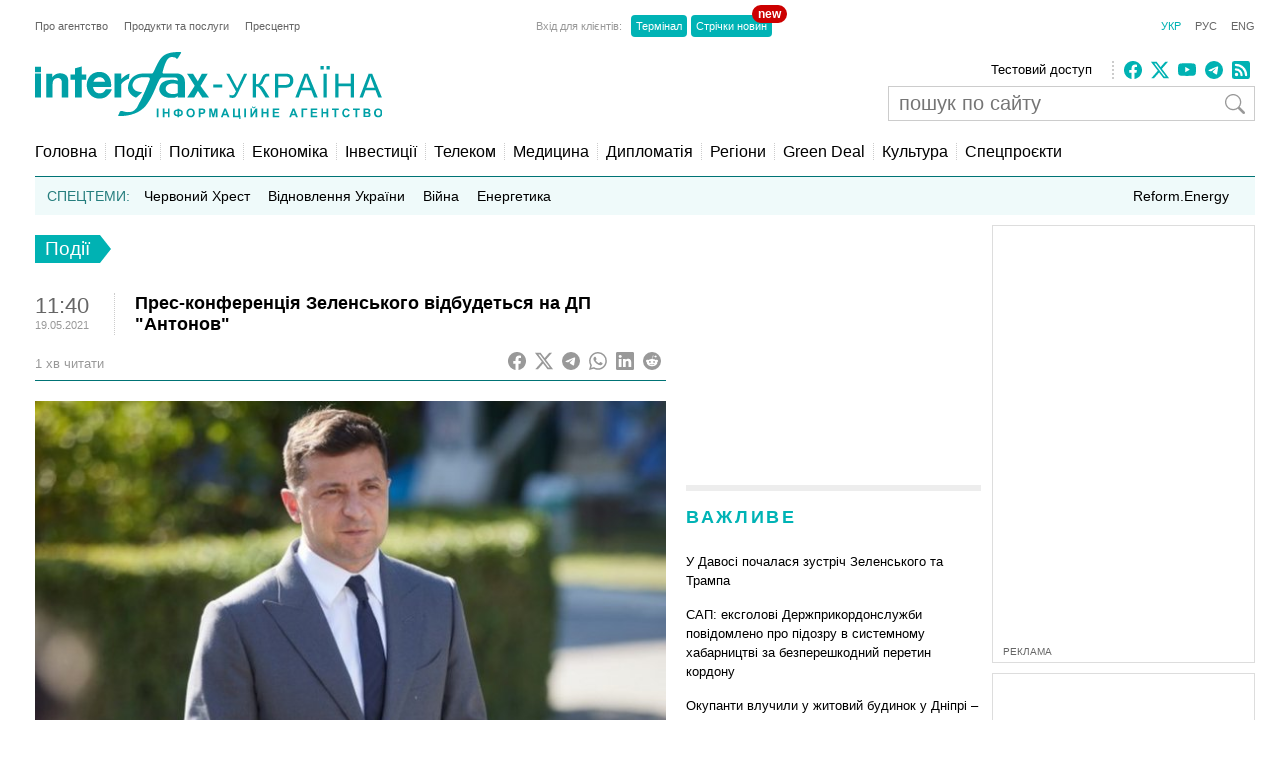

--- FILE ---
content_type: text/html; charset=utf-8
request_url: https://www.google.com/recaptcha/api2/aframe
body_size: 266
content:
<!DOCTYPE HTML><html><head><meta http-equiv="content-type" content="text/html; charset=UTF-8"></head><body><script nonce="Ep6iFHHX-Z7PSbrdfiJN_g">/** Anti-fraud and anti-abuse applications only. See google.com/recaptcha */ try{var clients={'sodar':'https://pagead2.googlesyndication.com/pagead/sodar?'};window.addEventListener("message",function(a){try{if(a.source===window.parent){var b=JSON.parse(a.data);var c=clients[b['id']];if(c){var d=document.createElement('img');d.src=c+b['params']+'&rc='+(localStorage.getItem("rc::a")?sessionStorage.getItem("rc::b"):"");window.document.body.appendChild(d);sessionStorage.setItem("rc::e",parseInt(sessionStorage.getItem("rc::e")||0)+1);localStorage.setItem("rc::h",'1769085197299');}}}catch(b){}});window.parent.postMessage("_grecaptcha_ready", "*");}catch(b){}</script></body></html>

--- FILE ---
content_type: application/x-javascript; charset=utf-8
request_url: https://servicer.idealmedia.io/685179/1?nocmp=1&sessionId=6972190d-06b5e&sessionPage=1&sessionNumberWeek=1&sessionNumber=1&scale_metric_1=64.00&scale_metric_2=256.00&scale_metric_3=100.00&cbuster=1769085198196886047359&pvid=b93fc8c6-4574-4472-9657-7f8a085c74eb&implVersion=17&lct=1763554860&mp4=1&ap=1&consentStrLen=0&wlid=b451f80a-b3c8-4eab-84ae-0582283a34d3&uniqId=08af4&niet=4g&nisd=false&jsp=head&evt=%5B%7B%22event%22%3A1%2C%22methods%22%3A%5B1%2C2%5D%7D%2C%7B%22event%22%3A2%2C%22methods%22%3A%5B1%2C2%5D%7D%5D&pv=5&jsv=es6&dpr=1&hashCommit=cbd500eb&apt=2021-05-19T11%3A40%3A06%2B03%3A00&tfre=3615&w=300&h=270&tl=150&tlp=1,2&sz=299x116&szp=1,2&szl=1;2&cxurl=https%3A%2F%2Fua.interfax.com.ua%2Fnews%2Fgeneral%2F744888.html&ref=&lu=https%3A%2F%2Fua.interfax.com.ua%2Fnews%2Fgeneral%2F744888.html
body_size: 1272
content:
var _mgq=_mgq||[];
_mgq.push(["IdealmediaLoadGoods685179_08af4",[
["tsn.ua","11959243","1","Названо єдину людину, хто може зупинити Путіна","Навроцький вважає, що Трамп єдиний, хто здатен покласти край російській агресії.","0","","","","ci9-CkZ5Gv6YurarjDPWOlscEUbOJ3YAK1FfL0kWrsEwTJzDlndJxZG2sYQLxm7SJP9NESf5a0MfIieRFDqB_KZYqVzCSd5s-3-NMY7DW0UCppS9fewQwpU4XjPAiJdh",{"i":"https://s-img.idealmedia.io/n/11959243/120x120/300x0x968x968/aHR0cDovL2ltZ2hvc3RzLmNvbS90LzIwMjYtMDEvNTA5MTUzL2U2MjFjYTZlYTFlOTc5ODYwOGEzN2MxN2MzZTg1ZWZkLnBuZw.webp?v=1769085198-LrP1qRIdjh9lG64fEcuWfNWgBjXjbCrp_aDu9uJILE8","l":"https://clck.idealmedia.io/pnews/11959243/i/2906/pp/1/1?h=ci9-CkZ5Gv6YurarjDPWOlscEUbOJ3YAK1FfL0kWrsEwTJzDlndJxZG2sYQLxm7SJP9NESf5a0MfIieRFDqB_KZYqVzCSd5s-3-NMY7DW0UCppS9fewQwpU4XjPAiJdh&utm_campaign=interfax.com.ua&utm_source=interfax.com.ua&utm_medium=referral&rid=87b120c5-f78e-11f0-bce6-d404e6f98490&tt=Direct&att=3&afrd=296&iv=17&ct=1&gdprApplies=0&muid=q0miFnayN3x4&st=-300&mp4=1&h2=RGCnD2pppFaSHdacZpvmnsy2GX6xlGXVu7txikoXAu8gNjusZyjGo1rMnMT1hEiOJN4sfajfrDOpom5RVgtfmQ**","adc":[],"sdl":0,"dl":"","category":"Политика","dbbr":0,"bbrt":0,"type":"e","media-type":"static","clicktrackers":[],"cta":"Читати далі","cdt":"","tri":"87b131db-f78e-11f0-bce6-d404e6f98490","crid":"11959243"}],
["prozoro.net.ua","11936045","1","Що буде з Донбасом: Трамп сказав це на очах у всього світу","Президент США Дональд Трамп зробив заяву про майбутнє Донецької області, яку Володимир Путін вимагає здати без бою в обмін на припинення бойових дій","0","","","","ci9-CkZ5Gv6YurarjDPWOqsC2nJhGCrLpSDIogqdQ-VojHNHgVEDayh32y6WL1Q3JP9NESf5a0MfIieRFDqB_KZYqVzCSd5s-3-NMY7DW0WrgiymO4Kt-zY06BBKNsqZ",{"i":"https://s-img.idealmedia.io/n/11936045/120x120/158x0x361x361/aHR0cDovL2ltZ2hvc3RzLmNvbS90LzIwMjUtMTIvNTUyMDAxLzE5Y2Q2MTIyMWNjZGIyZjhlNzA0YmYyOWRjZDQxZTYwLmpwZw.webp?v=1769085198-oC-00iEYBXyuumhoR1HBH1SZZo_TZOmaX6Iav95U9B8","l":"https://clck.idealmedia.io/pnews/11936045/i/2906/pp/2/1?h=ci9-CkZ5Gv6YurarjDPWOqsC2nJhGCrLpSDIogqdQ-VojHNHgVEDayh32y6WL1Q3JP9NESf5a0MfIieRFDqB_KZYqVzCSd5s-3-NMY7DW0WrgiymO4Kt-zY06BBKNsqZ&utm_campaign=interfax.com.ua&utm_source=interfax.com.ua&utm_medium=referral&rid=87b120c5-f78e-11f0-bce6-d404e6f98490&tt=Direct&att=3&afrd=296&iv=17&ct=1&gdprApplies=0&muid=q0miFnayN3x4&st=-300&mp4=1&h2=RGCnD2pppFaSHdacZpvmnsy2GX6xlGXVu7txikoXAu8gNjusZyjGo1rMnMT1hEiOJN4sfajfrDOpom5RVgtfmQ**","adc":[],"sdl":0,"dl":"","category":"Политика","dbbr":1,"bbrt":0,"type":"e","media-type":"static","clicktrackers":[],"cta":"Читати далі","cdt":"","tri":"87b131e2-f78e-11f0-bce6-d404e6f98490","crid":"11936045"}],],
{"awc":{},"dt":"desktop","ts":"","tt":"Direct","isBot":1,"h2":"RGCnD2pppFaSHdacZpvmnsy2GX6xlGXVu7txikoXAu8gNjusZyjGo1rMnMT1hEiOJN4sfajfrDOpom5RVgtfmQ**","ats":0,"rid":"87b120c5-f78e-11f0-bce6-d404e6f98490","pvid":"b93fc8c6-4574-4472-9657-7f8a085c74eb","iv":17,"brid":32,"muidn":"q0miFnayN3x4","dnt":2,"cv":2,"afrd":296,"consent":true,"adv_src_id":14670}]);
_mgqp();


--- FILE ---
content_type: application/x-javascript; charset=utf-8
request_url: https://servicer.idealmedia.io/688608/1?cmpreason=wvz&sessionId=6972190d-06b5e&sessionPage=1&sessionNumberWeek=1&sessionNumber=1&cbuster=1769085198213644811572&pvid=b93fc8c6-4574-4472-9657-7f8a085c74eb&implVersion=17&lct=1763554860&mp4=1&ap=1&consentStrLen=0&wlid=d2e4f76d-3f99-4121-ae01-da33ab1bf987&uniqId=0dab4&niet=4g&nisd=false&jsp=head&evt=%5B%7B%22event%22%3A1%2C%22methods%22%3A%5B1%2C2%5D%7D%2C%7B%22event%22%3A2%2C%22methods%22%3A%5B1%2C2%5D%7D%5D&pv=5&jsv=es6&dpr=1&hashCommit=cbd500eb&apt=2021-05-19T11%3A40%3A06%2B03%3A00&tfre=3633&scale_metric_1=64.00&scale_metric_2=256.00&scale_metric_3=100.00&w=240&h=548&tli=1&sz=240x132&szp=1,2,3,4&szl=1;2;3;4&cxurl=https%3A%2F%2Fua.interfax.com.ua%2Fnews%2Fgeneral%2F744888.html&ref=&lu=https%3A%2F%2Fua.interfax.com.ua%2Fnews%2Fgeneral%2F744888.html
body_size: 2059
content:
var _mgq=_mgq||[];
_mgq.push(["IdealmediaLoadGoods688608_0dab4",[
["nv.ua","11961098","1","Розкрилося, хто допоміг викрити Тимошенко","13 січня НАБУ і САП заявили, що викрили голову однієї з фракцій Верховної Ради, яка пропонувала хабарі народним депутатам за голосування за або проти окремих законопроєктів","0","","","","ci9-CkZ5Gv6YurarjDPWOiNbnEQtx5Gy4fIsjg8gf4DKRN-gZzf4rT-otdviCEQJJP9NESf5a0MfIieRFDqB_KZYqVzCSd5s-3-NMY7DW0Veg71Aiv2HFZ6fTBnlJx-f",{"i":"https://s-img.idealmedia.io/n/11961098/90x90/191x0x519x519/aHR0cDovL2ltZ2hvc3RzLmNvbS90LzIwMjYtMDEvNDI1OTc3LzUwOTkwNmU1ODQyMmFlMTcyMDMzOWJjY2Y2YThmYmUxLmpwZWc.webp?v=1769085198-7F-xNLqTFCRyTLAEX3nTfuQrElU9upHxLVhNZ6rw75M","l":"https://clck.idealmedia.io/pnews/11961098/i/3160/pp/1/1?h=ci9-CkZ5Gv6YurarjDPWOiNbnEQtx5Gy4fIsjg8gf4DKRN-gZzf4rT-otdviCEQJJP9NESf5a0MfIieRFDqB_KZYqVzCSd5s-3-NMY7DW0Veg71Aiv2HFZ6fTBnlJx-f&utm_campaign=interfax.com.ua&utm_source=interfax.com.ua&utm_medium=referral&rid=87b691fb-f78e-11f0-bce6-d404e6f98490&tt=Direct&att=3&afrd=296&iv=17&ct=1&gdprApplies=0&muid=q0mirV6fW3x4&st=-300&mp4=1&h2=RGCnD2pppFaSHdacZpvmnoTb7XFiyzmF87A5iRFByjtRGCPw-Jj4BtYdULfjGweqJaGSQGEi6nxpFvL8b2o0UA**","adc":[],"sdl":0,"dl":"","category":"Политика Украины","dbbr":0,"bbrt":0,"type":"e","media-type":"static","clicktrackers":[],"cta":"Читати далі","cdt":"","tri":"87b6a4e0-f78e-11f0-bce6-d404e6f98490","crid":"11961098"}],
["tsn.ua","11971147","1","Загинув екскерівник \"Укренерго\": деталі смерті приголомшують","Енергетик пішов із життя, особисто керуючи роботами з ліквідації наслідків ворожих атак на енергосистему.","0","","","","ci9-CkZ5Gv6YurarjDPWOpbdBgo8aItVVYL_TQP4IADWKU2otZZoaxz3_HKTozMhJP9NESf5a0MfIieRFDqB_KZYqVzCSd5s-3-NMY7DW0UWRC1ZMsBP8ZakOTtBIjR-",{"i":"https://s-img.idealmedia.io/n/11971147/90x90/267x44x455x455/aHR0cDovL2ltZ2hvc3RzLmNvbS90LzIwMjYtMDEvNTA5MTUzLzYyNjM5ZTQzNDBhZmQxMjJkZjMzMmQwZGQ0ZGUyNTdiLnBuZw.webp?v=1769085198-tX-NwsWSKaAQVw06m9NBjy6aEYMyLoF2VDtriLYXKPo","l":"https://clck.idealmedia.io/pnews/11971147/i/3160/pp/2/1?h=ci9-CkZ5Gv6YurarjDPWOpbdBgo8aItVVYL_TQP4IADWKU2otZZoaxz3_HKTozMhJP9NESf5a0MfIieRFDqB_KZYqVzCSd5s-3-NMY7DW0UWRC1ZMsBP8ZakOTtBIjR-&utm_campaign=interfax.com.ua&utm_source=interfax.com.ua&utm_medium=referral&rid=87b691fb-f78e-11f0-bce6-d404e6f98490&tt=Direct&att=3&afrd=296&iv=17&ct=1&gdprApplies=0&muid=q0mirV6fW3x4&st=-300&mp4=1&h2=RGCnD2pppFaSHdacZpvmnoTb7XFiyzmF87A5iRFByjtRGCPw-Jj4BtYdULfjGweqJaGSQGEi6nxpFvL8b2o0UA**","adc":[],"sdl":0,"dl":"","category":"Общество Украины","dbbr":0,"bbrt":0,"type":"e","media-type":"static","clicktrackers":[],"cta":"Читати далі","cdt":"","tri":"87b6a4e8-f78e-11f0-bce6-d404e6f98490","crid":"11971147"}],
["prozoro.net.ua","11949359","1","Що розкрилося про жінку, яка везла в гості італійця-українофоба","З'ясувалися подробиці про супутницю скандального італійця Рокко, який висловлював свою любов до Володимира Путіна і Росії дорогою в Україну і, в підсумку...","0","","","","ci9-CkZ5Gv6YurarjDPWOmPBxyIZgHl79WvT2ucU5BsOSpeDhvGoLfB7tJSB0QDoJP9NESf5a0MfIieRFDqB_KZYqVzCSd5s-3-NMY7DW0XjXzIbG-FICBlCedmofqWM",{"i":"https://s-img.idealmedia.io/n/11949359/90x90/203x122x696x696/aHR0cDovL2ltZ2hvc3RzLmNvbS90LzIwMjYtMDEvNTUyMDAxLzFiZDk2ZDA0NzA0MjVmOWE5ZjIyNzI5YzA5ZDc3OGQ4LnBuZw.webp?v=1769085198-lCratWA5omZfsRXrLzYPmMEd5eBiI_fpTgEpjkkdQPY","l":"https://clck.idealmedia.io/pnews/11949359/i/3160/pp/3/1?h=ci9-CkZ5Gv6YurarjDPWOmPBxyIZgHl79WvT2ucU5BsOSpeDhvGoLfB7tJSB0QDoJP9NESf5a0MfIieRFDqB_KZYqVzCSd5s-3-NMY7DW0XjXzIbG-FICBlCedmofqWM&utm_campaign=interfax.com.ua&utm_source=interfax.com.ua&utm_medium=referral&rid=87b691fb-f78e-11f0-bce6-d404e6f98490&tt=Direct&att=3&afrd=296&iv=17&ct=1&gdprApplies=0&muid=q0mirV6fW3x4&st=-300&mp4=1&h2=RGCnD2pppFaSHdacZpvmnoTb7XFiyzmF87A5iRFByjtRGCPw-Jj4BtYdULfjGweqJaGSQGEi6nxpFvL8b2o0UA**","adc":[],"sdl":0,"dl":"","category":"Общество Украины","dbbr":1,"bbrt":0,"type":"e","media-type":"static","clicktrackers":[],"cta":"Читати далі","cdt":"","tri":"87b6a4eb-f78e-11f0-bce6-d404e6f98490","crid":"11949359"}],
["nv.ua","11958985","1","Помер нардеп від Слуги народу та екссценарист Кварталу 95","Олександру Кабанову було 52 роки, він був обраний в Раду за списком Слуги народу, у якому зайняв 87-ме місце","0","","","","ci9-CkZ5Gv6YurarjDPWOr43qUWCHi4iBfdD41wVTsbocqwLB31PFRkBwMGVkYN4JP9NESf5a0MfIieRFDqB_KZYqVzCSd5s-3-NMY7DW0XY2vFSJ44Y_HGuFq-Y_F3w",{"i":"https://s-img.idealmedia.io/n/11958985/90x90/126x0x468x468/aHR0cDovL2ltZ2hvc3RzLmNvbS90LzIwMjYtMDEvNDI1OTc3L2ZjYTVjNGYwMzM2MmQ0NjQyNzg0ZWIxMzlhY2I4Y2Y5LnBuZw.webp?v=1769085198-NUrgVJvcvl70d6wMapSam-VMwN1WaxdQ-PMid4QSQDg","l":"https://clck.idealmedia.io/pnews/11958985/i/3160/pp/4/1?h=ci9-CkZ5Gv6YurarjDPWOr43qUWCHi4iBfdD41wVTsbocqwLB31PFRkBwMGVkYN4JP9NESf5a0MfIieRFDqB_KZYqVzCSd5s-3-NMY7DW0XY2vFSJ44Y_HGuFq-Y_F3w&utm_campaign=interfax.com.ua&utm_source=interfax.com.ua&utm_medium=referral&rid=87b691fb-f78e-11f0-bce6-d404e6f98490&tt=Direct&att=3&afrd=296&iv=17&ct=1&gdprApplies=0&muid=q0mirV6fW3x4&st=-300&mp4=1&h2=RGCnD2pppFaSHdacZpvmnoTb7XFiyzmF87A5iRFByjtRGCPw-Jj4BtYdULfjGweqJaGSQGEi6nxpFvL8b2o0UA**","adc":[],"sdl":0,"dl":"","category":"Политика Украины","dbbr":0,"bbrt":0,"type":"e","media-type":"static","clicktrackers":[],"cta":"Читати далі","cdt":"","tri":"87b6a4ec-f78e-11f0-bce6-d404e6f98490","crid":"11958985"}],],
{"awc":{},"dt":"desktop","ts":"","tt":"Direct","isBot":1,"h2":"RGCnD2pppFaSHdacZpvmnoTb7XFiyzmF87A5iRFByjtRGCPw-Jj4BtYdULfjGweqJaGSQGEi6nxpFvL8b2o0UA**","ats":0,"rid":"87b691fb-f78e-11f0-bce6-d404e6f98490","pvid":"b93fc8c6-4574-4472-9657-7f8a085c74eb","iv":17,"brid":32,"muidn":"q0mirV6fW3x4","dnt":2,"cv":2,"afrd":296,"consent":true,"adv_src_id":14670}]);
_mgqp();
